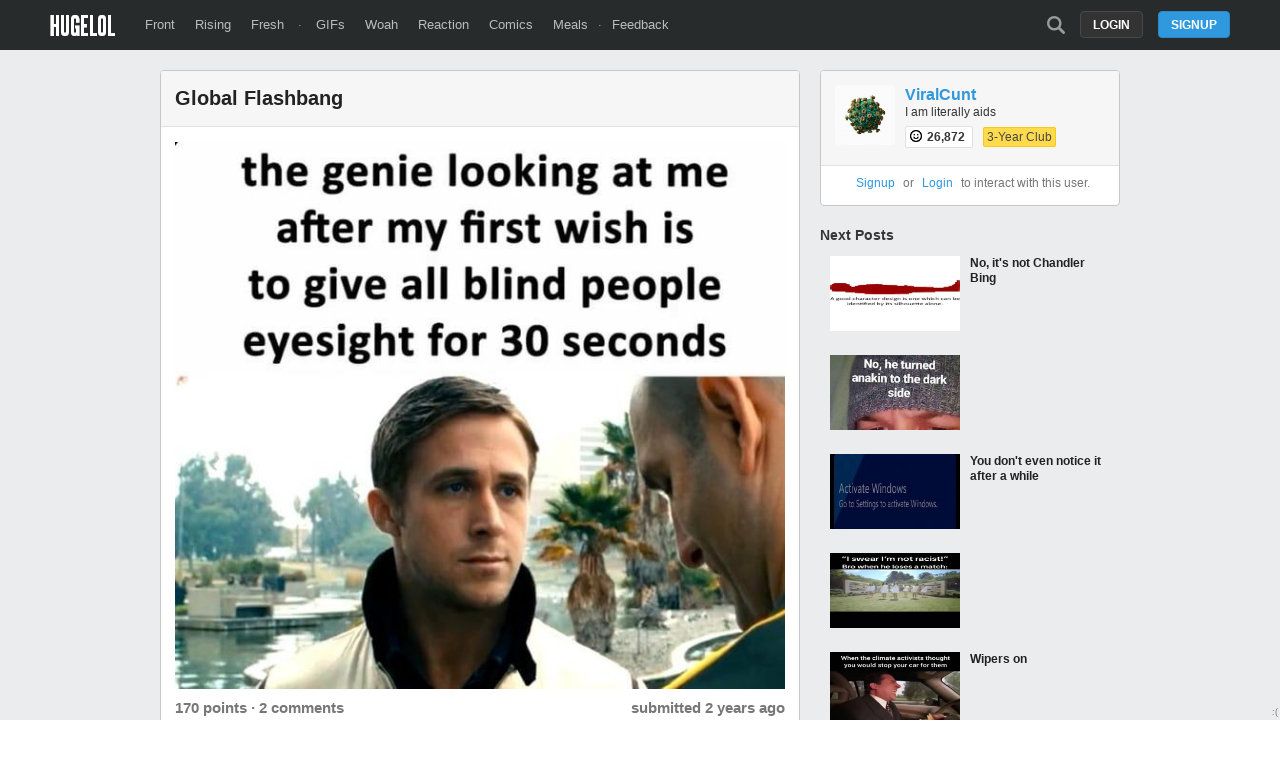

--- FILE ---
content_type: text/html; charset=UTF-8
request_url: https://hugelol.com/lol/905497
body_size: 5274
content:
<!DOCTYPE html>
<html lang="en">
<head>
<meta charset="UTF-8"/>
<link rel="shortcut icon" href="https://hugelol.com/favicon.ico" type="image/x-icon"/>
<link rel="icon" href="https://hugelol.com/favicon.ico" type="image/x-icon"/>

<meta property="hugelol_document" content="post" />
<meta property="hugelol_requested_comment" content="0" />
<meta property="hugelol_post_id" content="905497" />
<meta property="hugelol_front_prev" content="905486" />
<meta property="hugelol_front_next" content="905490" />

<!-- SEO & SOCIAL -->
<meta name="description" content="Global Flashbang" />
<meta name="keywords" content="," />

<meta name="twitter:card" value="photo" />
<meta name="twitter:site" value="@HUGE_LOL" />
<meta name="twitter:image" content="https://hugelolcdn.com/i460/905497.jpg">

<meta property="fb:app_id" content="524547027595888">
<meta property="og:site_name" content="HUGELOL">
<meta property="og:url" content="https://hugelol.com/lol/905497">
<meta property="og:title" content="Global Flashbang">
<meta property="og:description" content="Click to see the pic and write a comment...">
<meta property="og:image" content="https://hugelolcdn.com/thumbnail/905497.jpg">
<meta property="og:type" content="article">

<link href="https://plus.google.com/108621548711808637291" rel="publisher"/>
<!-- /SEO & SOCIAL -->

<link rel="stylesheet" type="text/css" href="https://hugelol.com/css/3.0.0.1.css" title="css" />
<meta name="viewport" content="width=device-width" />

<title>Global Flashbang</title>
<script type="text/javascript" src="https://hugelol.com/js/jquery.js"></script>
<script type="text/javascript" src="https://hugelol.com/js/lazyload.js"></script>
<script type="text/javascript" src="https://www.google.com/recaptcha/api.js?onload=onloadCallback&render=explicit" async defer></script>
<script type="text/javascript" src="https://hugelol.com/js/3.0.0.2.js"></script>
<script src="https://www.googleoptimize.com/optimize.js?id=OPT-56PR5C8"></script>
<script>
  (function(i,s,o,g,r,a,m){i['GoogleAnalyticsObject']=r;i[r]=i[r]||function(){
  (i[r].q=i[r].q||[]).push(arguments)},i[r].l=1*new Date();a=s.createElement(o),
  m=s.getElementsByTagName(o)[0];a.async=1;a.src=g;m.parentNode.insertBefore(a,m)
  })(window,document,'script','//www.google-analytics.com/analytics.js','ga');

  ga('create', 'UA-40086000-3', 'hugelol.com');
  ga('send', 'pageview');

</script>
</head>
<body>


<!-- header -->
<div id="header-space"></div><div id="header-container"><div id="header"><a href="https://hugelol.com/" id="logo"><img alt="HUGELOL" src="https://hugelol.com/css/logo.png" /></a><div class="fll"><a href="https://hugelol.com/" class="">Front</a><a href="https://hugelol.com/rising" class="">Rising</a><a href="https://hugelol.com/fresh" class="">Fresh</a> &middot; <a href="http://hugegifs.com/">GIFs</a><a href="http://hugewoah.com/">Woah</a><a href="http://hugereaction.com/">Reaction</a><a href="http://hugewebcomics.com/">Comics</a><a href="http://hugemeals.com/">Meals</a>&middot;<a href="https://hugelol.uservoice.com/forums/174702-feedback-suggestions" target="_blank">Feedback</a></div><div class="flr"><a class="search-icon " href="https://hugelol.com/search" onclick="headerSearchToggle(); return false;"></a><a class="button" href="https://hugelol.com/signup" onclick="signup_login_popup_show(); return false;">Signup</a><a class="button black" href="https://hugelol.com/login" style="margin-right: 15px;" onclick="signup_login_popup_show('login'); return false;">Login</a></div></div></div><!-- / header -->


<!-- content -->
<div id="content-container"><div id="content" class="post">
    <div class="content-center">
        
    	<div class="box post  " id="post-905497">
            <a href="https://hugelol.com/lol/905497"><div class="title" id="post-title">Global Flashbang</div></a>
            <div class="source zoomable" onclick="source_zoom('https://hugelolcdn.com/i/905497.jpg');" id="source-zoomable"><img src="https://hugelolcdn.com/i/905497.jpg" alt="Global Flashbang" border="0" id="post-image-905497" /></div><div class="post-info"><span class="tiptip score-info" title="170 upvotes - 0 downvotes" id="post-score-905497">170 points</span> &middot; <a href="https://hugelol.com/lol/905497#comments" class="link-grey2">2 comments</a><div class="time">submitted <abbr class="timeago" title="2023-11-01T01:48:41-04:00"></abbr></div></div><div class="post-action"><div class="action-container upvote" onclick="post_upvote(905497)"><a href="javascript:void(0)" class="upvote"></a></div><div class="action-container downvote" onclick="post_downvote(905497)"><a href="javascript:void(0)" class="downvote"></a></div><div class="action-container comments" onclick="$('html, body').animate({ scrollTop: $('#comments').offset().top}, 0);"><a href="javascript:void(0)" class="comments"></a></div><div class="action-container zoom" onclick="source_zoom('https://hugelolcdn.com/i/905497.jpg');" id="post-zoom-905497"><a href="javascript:void(0)" class="zoom"></a></div><div class="twitter-share" onclick="twttrWindow('https://twitter.com/intent/tweet?source=webclient&text=Global+Flashbang+https%3A%2F%2Fhugelol.com%2Flol%2F905497+via+%40HUGE_LOL');"><div class="icon"></div><div class="text">Tweet</div></div><div class="facebook-share" onclick="fbWindow('http://www.facebook.com/sharer/sharer.php?u=https%3A%2F%2Fhugelol.com%2Flol%2F905497');"><div class="icon"></div><div class="text">Share</div></div></div>            
            <div class="clearfix"><a name="comments" id="comments"></a></div>
            <br />
            <hr />
                                                
            <br />
            <br />
            <div class="comments-title">2 Comments</div>
            
            <div id="post-comments-container">
            
            </div>
        </div>
        <center>
            <!-- Sekindo TAG Parameters Description. All values must be ENCODED.
            
            cbuster :  Cache buster,
            pubUrl :  Source page url,
            x :  The width of the video player,
            y :  The height of the video player,
            
            -->
            
            <!-- code from sekindo - Entertainment Top Videos - Hugelol.com vs+ -->
            <div style="color: #232323; font-size: 18px; font-weight: bold; margin-bottom: 5px;">Trending Videos</div>
            <script type="text/javascript" language="javascript" src="https://live.primis.tech/live/liveView.php?s=92749&cbuster=1769871760&pubUrl=%2Flol%2F905497&x=600&y=410&vp_content=plembed142iolutyrsk&vp_template=312"></script>
            <!-- code from sekindo -->
            <br clear="all" />
        </center>    </div>
    
    <div class="content-side right">
    	
            	<div class="box profile" id="post-profile">
        	<div class="title">
                <a href="https://hugelol.com/user/viralcunt"><img src="https://hugelolcdn.com/avatar/100x100/5626.png" class="avatar" /></a>
                <a href="https://hugelol.com/user/viralcunt" class="username link-">ViralCunt</a>
                <div class="description">
					I am literally aids                    <div style="margin-top: 10px;">
                        <span class="karma-badge tiptip" title="Karma">
                            <img src="https://hugelol.com/img/karma.png" /> 26,872                        </span>
                        <span style="margin-left: 5px; margin-right: 5px;"></span>
                        <span class="badge small gold">3-Year Club</span>                    </div>
                </div>
            	<div class="clearfix"></div>
            </div>
            	
                        <div class="user-links">
            	<center><a href="https://hugelol.com/signup">Signup</a> or <a href="https://hugelol.com/login">Login</a> to interact with this user.</center>
            </div>
                                   
        </div>
            	
                
        <!--
        <div class="adbox">        
            <br clear="all" />
            <br clear="all" />
            <br clear="all" />
            <br clear="all" />
            <br clear="all" />
            <br clear="all" />
            <br clear="all" />
            <br clear="all" />
            <br clear="all" />
            <br clear="all" />
            <br clear="all" />
        </div>
        -->
        
        <div class="next-posts" id="next-posts">
        	<div class="next-posts-title">Next Posts</div>
            
				<a href="https://hugelol.com/lol/905490" target="_self">
				<div class="next_box">
					<div class="left">
						<img data-original="https://hugelolcdn.com/thumbnail/905490.jpg" width="130" height="75" class="lazy" />
					</div>
					<div class="right">
						<div class="next_title">No, it's not Chandler Bing</div>
					</div>
					<div class="clearfix"></div>
				</div>
				</a>
				<a href="https://hugelol.com/lol/905487" target="_self">
				<div class="next_box">
					<div class="left">
						<img data-original="https://hugelolcdn.com/thumbnail/905487.jpg" width="130" height="75" class="lazy" />
					</div>
					<div class="right">
						<div class="next_title">‎‎‎‎‎‎‎‏‏‎ ‎‏‏‎ ‎‏‏‎ ‎‏‏‎ ‎‏‏‎</div>
					</div>
					<div class="clearfix"></div>
				</div>
				</a>
				<a href="https://hugelol.com/lol/905410" target="_self">
				<div class="next_box">
					<div class="left">
						<img data-original="https://hugelolcdn.com/thumbnail/905410.jpg" width="130" height="75" class="lazy" />
					</div>
					<div class="right">
						<div class="next_title">You don't even notice it after a while</div>
					</div>
					<div class="clearfix"></div>
				</div>
				</a>
				<a href="https://hugelol.com/lol/905423" target="_self">
				<div class="next_box">
					<div class="left">
						<img data-original="https://hugelolcdn.com/thumbnail/905423.jpg" width="130" height="75" class="lazy" />
					</div>
					<div class="right">
						<div class="next_title">‎ ‎ ‎</div>
					</div>
					<div class="clearfix"></div>
				</div>
				</a>
				<a href="https://hugelol.com/lol/905392" target="_self">
				<div class="next_box">
					<div class="left">
						<img data-original="https://hugelolcdn.com/thumbnail/905392.jpg" width="130" height="75" class="lazy" />
					</div>
					<div class="right">
						<div class="next_title">Wipers on</div>
					</div>
					<div class="clearfix"></div>
				</div>
				</a>
				<a href="https://hugelol.com/lol/905384" target="_self">
				<div class="next_box">
					<div class="left">
						<img data-original="https://hugelolcdn.com/thumbnail/905384.jpg" width="130" height="75" class="lazy" />
					</div>
					<div class="right">
						<div class="next_title">The 5 year old Canadian kid with the woke family that want a daughter:</div>
					</div>
					<div class="clearfix"></div>
				</div>
				</a>
				<a href="https://hugelol.com/lol/905396" target="_self">
				<div class="next_box">
					<div class="left">
						<img data-original="https://hugelolcdn.com/thumbnail/905396.jpg" width="130" height="75" class="lazy" />
					</div>
					<div class="right">
						<div class="next_title">‎‎‎‎‎‎‎‏‏‎ ‎‏‏‎ ‎‏‏‎ ‎‏‏‎ ‎‏‏‎</div>
					</div>
					<div class="clearfix"></div>
				</div>
				</a>
				<a href="https://hugelol.com/lol/905371" target="_self">
				<div class="next_box">
					<div class="left">
						<img data-original="https://hugelolcdn.com/thumbnail/905371.jpg" width="130" height="75" class="lazy" />
					</div>
					<div class="right">
						<div class="next_title">ha long</div>
					</div>
					<div class="clearfix"></div>
				</div>
				</a>
				<a href="https://hugelol.com/lol/905395" target="_self">
				<div class="next_box">
					<div class="left">
						<img data-original="https://hugelolcdn.com/thumbnail/905395.jpg" width="130" height="75" class="lazy" />
					</div>
					<div class="right">
						<div class="next_title">He fell for one of the classic blunders</div>
					</div>
					<div class="clearfix"></div>
				</div>
				</a>
				<a href="https://hugelol.com/lol/905364" target="_self">
				<div class="next_box">
					<div class="left">
						<img data-original="https://hugelolcdn.com/thumbnail/905364.jpg" width="130" height="75" class="lazy" />
					</div>
					<div class="right">
						<div class="next_title">***</div>
					</div>
					<div class="clearfix"></div>
				</div>
				</a>
				<a href="https://hugelol.com/lol/905381" target="_self">
				<div class="next_box">
					<div class="left">
						<img data-original="https://hugelolcdn.com/thumbnail/905381.jpg" width="130" height="75" class="lazy" />
					</div>
					<div class="right">
						<div class="next_title">Life's too short</div>
					</div>
					<div class="clearfix"></div>
				</div>
				</a>
				<a href="https://hugelol.com/lol/905358" target="_self">
				<div class="next_box">
					<div class="left">
						<img data-original="https://hugelolcdn.com/thumbnail/905358.jpg" width="130" height="75" class="lazy" />
					</div>
					<div class="right">
						<div class="next_title">Looking forward to this trip</div>
					</div>
					<div class="clearfix"></div>
				</div>
				</a>
				<a href="https://hugelol.com/lol/905376" target="_self">
				<div class="next_box">
					<div class="left">
						<img data-original="https://hugelolcdn.com/thumbnail/905376.jpg" width="130" height="75" class="lazy" />
					</div>
					<div class="right">
						<div class="next_title">Anon has hope</div>
					</div>
					<div class="clearfix"></div>
				</div>
				</a>
				<a href="https://hugelol.com/lol/905370" target="_self">
				<div class="next_box">
					<div class="left">
						<img data-original="https://hugelolcdn.com/thumbnail/905370.jpg" width="130" height="75" class="lazy" />
					</div>
					<div class="right">
						<div class="next_title">WW III imminent</div>
					</div>
					<div class="clearfix"></div>
				</div>
				</a>
				<a href="https://hugelol.com/lol/905355" target="_self">
				<div class="next_box">
					<div class="left">
						<img data-original="https://hugelolcdn.com/thumbnail/905355.jpg" width="130" height="75" class="lazy" />
					</div>
					<div class="right">
						<div class="next_title">Chadwise the brave</div>
					</div>
					<div class="clearfix"></div>
				</div>
				</a>
				<a href="https://hugelol.com/lol/905329" target="_self">
				<div class="next_box">
					<div class="left">
						<img data-original="https://hugelolcdn.com/thumbnail/905329.jpg" width="130" height="75" class="lazy" />
					</div>
					<div class="right">
						<div class="next_title">***</div>
					</div>
					<div class="clearfix"></div>
				</div>
				</a>
				<a href="https://hugelol.com/lol/905368" target="_self">
				<div class="next_box">
					<div class="left">
						<img data-original="https://hugelolcdn.com/thumbnail/905368.jpg" width="130" height="75" class="lazy" />
					</div>
					<div class="right">
						<div class="next_title">yes</div>
					</div>
					<div class="clearfix"></div>
				</div>
				</a>
				<a href="https://hugelol.com/lol/905360" target="_self">
				<div class="next_box">
					<div class="left">
						<img data-original="https://hugelolcdn.com/thumbnail/905360.jpg" width="130" height="75" class="lazy" />
					</div>
					<div class="right">
						<div class="next_title">***</div>
					</div>
					<div class="clearfix"></div>
				</div>
				</a>
				<a href="https://hugelol.com/lol/905323" target="_self">
				<div class="next_box">
					<div class="left">
						<img data-original="https://hugelolcdn.com/thumbnail/905323.jpg" width="130" height="75" class="lazy" />
					</div>
					<div class="right">
						<div class="next_title">***</div>
					</div>
					<div class="clearfix"></div>
				</div>
				</a>
				<a href="https://hugelol.com/lol/905322" target="_self">
				<div class="next_box">
					<div class="left">
						<img data-original="https://hugelolcdn.com/thumbnail/905322.jpg" width="130" height="75" class="lazy" />
					</div>
					<div class="right">
						<div class="next_title">dweadful</div>
					</div>
					<div class="clearfix"></div>
				</div>
				</a>
				<a href="https://hugelol.com/lol/905324" target="_self">
				<div class="next_box">
					<div class="left">
						<img data-original="https://hugelolcdn.com/thumbnail/905324.jpg" width="130" height="75" class="lazy" />
					</div>
					<div class="right">
						<div class="next_title">***</div>
					</div>
					<div class="clearfix"></div>
				</div>
				</a>
				<a href="https://hugelol.com/lol/905310" target="_self">
				<div class="next_box">
					<div class="left">
						<img data-original="https://hugelolcdn.com/thumbnail/905310.jpg" width="130" height="75" class="lazy" />
					</div>
					<div class="right">
						<div class="next_title">***</div>
					</div>
					<div class="clearfix"></div>
				</div>
				</a>
				<a href="https://hugelol.com/lol/905311" target="_self">
				<div class="next_box">
					<div class="left">
						<img data-original="https://hugelolcdn.com/thumbnail/905311.jpg" width="130" height="75" class="lazy" />
					</div>
					<div class="right">
						<div class="next_title">anon likes hot sauce</div>
					</div>
					<div class="clearfix"></div>
				</div>
				</a>
				<a href="https://hugelol.com/lol/905306" target="_self">
				<div class="next_box">
					<div class="left">
						<img data-original="https://hugelolcdn.com/thumbnail/905306.jpg" width="130" height="75" class="lazy" />
					</div>
					<div class="right">
						<div class="next_title">Maybe they didn't order enough</div>
					</div>
					<div class="clearfix"></div>
				</div>
				</a>
				<a href="https://hugelol.com/lol/905267" target="_self">
				<div class="next_box">
					<div class="left">
						<img data-original="https://hugelolcdn.com/thumbnail/905267.jpg" width="130" height="75" class="lazy" />
					</div>
					<div class="right">
						<div class="next_title">I wonder how many variations of &quot;would&quot; and &quot;neuron activation&quot; this will get....</div>
					</div>
					<div class="clearfix"></div>
				</div>
				</a>
				<a href="https://hugelol.com/lol/905294" target="_self">
				<div class="next_box">
					<div class="left">
						<img data-original="https://hugelolcdn.com/thumbnail/905294.jpg" width="130" height="75" class="lazy" />
					</div>
					<div class="right">
						<div class="next_title">***</div>
					</div>
					<div class="clearfix"></div>
				</div>
				</a>
				<a href="https://hugelol.com/lol/905257" target="_self">
				<div class="next_box">
					<div class="left">
						<img data-original="https://hugelolcdn.com/thumbnail/905257.jpg" width="130" height="75" class="lazy" />
					</div>
					<div class="right">
						<div class="next_title">***</div>
					</div>
					<div class="clearfix"></div>
				</div>
				</a>
				<a href="https://hugelol.com/lol/905262" target="_self">
				<div class="next_box">
					<div class="left">
						<img data-original="https://hugelolcdn.com/thumbnail/905262.jpg" width="130" height="75" class="lazy" />
					</div>
					<div class="right">
						<div class="next_title">***</div>
					</div>
					<div class="clearfix"></div>
				</div>
				</a>
				<a href="https://hugelol.com/lol/905258" target="_self">
				<div class="next_box">
					<div class="left">
						<img data-original="https://hugelolcdn.com/thumbnail/905258.jpg" width="130" height="75" class="lazy" />
					</div>
					<div class="right">
						<div class="next_title">***</div>
					</div>
					<div class="clearfix"></div>
				</div>
				</a>
				<a href="https://hugelol.com/lol/905265" target="_self">
				<div class="next_box">
					<div class="left">
						<img data-original="https://hugelolcdn.com/thumbnail/905265.jpg" width="130" height="75" class="lazy" />
					</div>
					<div class="right">
						<div class="next_title">***</div>
					</div>
					<div class="clearfix"></div>
				</div>
				</a>
				<a href="https://hugelol.com/lol/905251" target="_self">
				<div class="next_box">
					<div class="left">
						<img data-original="https://hugelolcdn.com/thumbnail/905251.jpg" width="130" height="75" class="lazy" />
					</div>
					<div class="right">
						<div class="next_title">fa </div>
					</div>
					<div class="clearfix"></div>
				</div>
				</a>
				<a href="https://hugelol.com/lol/905247" target="_self">
				<div class="next_box">
					<div class="left">
						<img data-original="https://hugelolcdn.com/thumbnail/905247.jpg" width="130" height="75" class="lazy" />
					</div>
					<div class="right">
						<div class="next_title">She sure can suck, huh.</div>
					</div>
					<div class="clearfix"></div>
				</div>
				</a>
				<a href="https://hugelol.com/lol/905260" target="_self">
				<div class="next_box">
					<div class="left">
						<img data-original="https://hugelolcdn.com/thumbnail/905260.jpg" width="130" height="75" class="lazy" />
					</div>
					<div class="right">
						<div class="next_title">***</div>
					</div>
					<div class="clearfix"></div>
				</div>
				</a>
				<a href="https://hugelol.com/lol/905206" target="_self">
				<div class="next_box">
					<div class="left">
						<img data-original="https://hugelolcdn.com/thumbnail/905206.jpg" width="130" height="75" class="lazy" />
					</div>
					<div class="right">
						<div class="next_title">***</div>
					</div>
					<div class="clearfix"></div>
				</div>
				</a>
				<a href="https://hugelol.com/lol/905199" target="_self">
				<div class="next_box">
					<div class="left">
						<img data-original="https://hugelolcdn.com/thumbnail/905199.jpg" width="130" height="75" class="lazy" />
					</div>
					<div class="right">
						<div class="next_title">Mmmm yeah..get that power up tou dirty girl</div>
					</div>
					<div class="clearfix"></div>
				</div>
				</a>
				<a href="https://hugelol.com/lol/905200" target="_self">
				<div class="next_box">
					<div class="left">
						<img data-original="https://hugelolcdn.com/thumbnail/905200.jpg" width="130" height="75" class="lazy" />
					</div>
					<div class="right">
						<div class="next_title">zara</div>
					</div>
					<div class="clearfix"></div>
				</div>
				</a>
				<a href="https://hugelol.com/lol/905224" target="_self">
				<div class="next_box">
					<div class="left">
						<img data-original="https://hugelolcdn.com/thumbnail/905224.jpg" width="130" height="75" class="lazy" />
					</div>
					<div class="right">
						<div class="next_title">(￣^￣)ゞ</div>
					</div>
					<div class="clearfix"></div>
				</div>
				</a>
				<a href="https://hugelol.com/lol/905201" target="_self">
				<div class="next_box">
					<div class="left">
						<img data-original="https://hugelolcdn.com/thumbnail/905201.jpg" width="130" height="75" class="lazy" />
					</div>
					<div class="right">
						<div class="next_title">***</div>
					</div>
					<div class="clearfix"></div>
				</div>
				</a>
				<a href="https://hugelol.com/lol/905131" target="_self">
				<div class="next_box">
					<div class="left">
						<img data-original="https://hugelolcdn.com/thumbnail/905131.jpg" width="130" height="75" class="lazy" />
					</div>
					<div class="right">
						<div class="next_title">Our comfyfren stays strong</div>
					</div>
					<div class="clearfix"></div>
				</div>
				</a>
				<a href="https://hugelol.com/lol/905156" target="_self">
				<div class="next_box">
					<div class="left">
						<img data-original="https://hugelolcdn.com/thumbnail/905156.jpg" width="130" height="75" class="lazy" />
					</div>
					<div class="right">
						<div class="next_title">Like most famous Germans, he's Austrian.</div>
					</div>
					<div class="clearfix"></div>
				</div>
				</a>
				<a href="https://hugelol.com/lol/905133" target="_self">
				<div class="next_box">
					<div class="left">
						<img data-original="https://hugelolcdn.com/thumbnail/905133.jpg" width="130" height="75" class="lazy" />
					</div>
					<div class="right">
						<div class="next_title">missles</div>
					</div>
					<div class="clearfix"></div>
				</div>
				</a>
				<a href="https://hugelol.com/lol/905078" target="_self">
				<div class="next_box">
					<div class="left">
						<img data-original="https://hugelolcdn.com/thumbnail/905078.jpg" width="130" height="75" class="lazy" />
					</div>
					<div class="right">
						<div class="next_title">Lets GOOOOOOOOOOOO</div>
					</div>
					<div class="clearfix"></div>
				</div>
				</a>
				<a href="https://hugelol.com/lol/905071" target="_self">
				<div class="next_box">
					<div class="left">
						<img data-original="https://hugelolcdn.com/thumbnail/905071.jpg" width="130" height="75" class="lazy" />
					</div>
					<div class="right">
						<div class="next_title">What was the make of your first car?</div>
					</div>
					<div class="clearfix"></div>
				</div>
				</a>
				<a href="https://hugelol.com/lol/905085" target="_self">
				<div class="next_box">
					<div class="left">
						<img data-original="https://hugelolcdn.com/thumbnail/905085.jpg" width="130" height="75" class="lazy" />
					</div>
					<div class="right">
						<div class="next_title">***</div>
					</div>
					<div class="clearfix"></div>
				</div>
				</a>
				<a href="https://hugelol.com/lol/905067" target="_self">
				<div class="next_box">
					<div class="left">
						<img data-original="https://hugelolcdn.com/thumbnail/905067.jpg" width="130" height="75" class="lazy" />
					</div>
					<div class="right">
						<div class="next_title">im dat cute irl brehs u wouldnt brehlieve it</div>
					</div>
					<div class="clearfix"></div>
				</div>
				</a>
				<a href="https://hugelol.com/lol/905072" target="_self">
				<div class="next_box">
					<div class="left">
						<img data-original="https://hugelolcdn.com/thumbnail/905072.jpg" width="130" height="75" class="lazy" />
					</div>
					<div class="right">
						<div class="next_title">mimussy</div>
					</div>
					<div class="clearfix"></div>
				</div>
				</a>
				<a href="https://hugelol.com/lol/905051" target="_self">
				<div class="next_box">
					<div class="left">
						<img data-original="https://hugelolcdn.com/thumbnail/905051.jpg" width="130" height="75" class="lazy" />
					</div>
					<div class="right">
						<div class="next_title">title</div>
					</div>
					<div class="clearfix"></div>
				</div>
				</a>
				<a href="https://hugelol.com/lol/905026" target="_self">
				<div class="next_box">
					<div class="left">
						<img data-original="https://hugelolcdn.com/thumbnail/905026.jpg" width="130" height="75" class="lazy" />
					</div>
					<div class="right">
						<div class="next_title">‎‎‎‎</div>
					</div>
					<div class="clearfix"></div>
				</div>
				</a>
				<a href="https://hugelol.com/lol/905007" target="_self">
				<div class="next_box">
					<div class="left">
						<img data-original="https://hugelolcdn.com/thumbnail/905007.jpg" width="130" height="75" class="lazy" />
					</div>
					<div class="right">
						<div class="next_title">‎‎‎‎</div>
					</div>
					<div class="clearfix"></div>
				</div>
				</a>
				<a href="https://hugelol.com/lol/905002" target="_self">
				<div class="next_box">
					<div class="left">
						<img data-original="https://hugelolcdn.com/thumbnail/905002.jpg" width="130" height="75" class="lazy" />
					</div>
					<div class="right">
						<div class="next_title">Next gen pilk</div>
					</div>
					<div class="clearfix"></div>
				</div>
				</a>
				<a href="https://hugelol.com/lol/904995" target="_self">
				<div class="next_box">
					<div class="left">
						<img data-original="https://hugelolcdn.com/thumbnail/904995.jpg" width="130" height="75" class="lazy" />
					</div>
					<div class="right">
						<div class="next_title">One of the more accurate greentexts</div>
					</div>
					<div class="clearfix"></div>
				</div>
				</a>
				<a href="https://hugelol.com/lol/904998" target="_self">
				<div class="next_box">
					<div class="left">
						<img data-original="https://hugelolcdn.com/thumbnail/904998.jpg" width="130" height="75" class="lazy" />
					</div>
					<div class="right">
						<div class="next_title">i summon uncle teds</div>
					</div>
					<div class="clearfix"></div>
				</div>
				</a>
				<a href="https://hugelol.com/lol/904964" target="_self">
				<div class="next_box">
					<div class="left">
						<img data-original="https://hugelolcdn.com/thumbnail/904964.jpg" width="130" height="75" class="lazy" />
					</div>
					<div class="right">
						<div class="next_title">‎‎‎‎‎‎‎‏‏‎ ‎‏‏‎ ‎‏‏‎ ‎‏‏‎ ‎‏‏‎</div>
					</div>
					<div class="clearfix"></div>
				</div>
				</a>
				<a href="https://hugelol.com/lol/904965" target="_self">
				<div class="next_box">
					<div class="left">
						<img data-original="https://hugelolcdn.com/thumbnail/904965.jpg" width="130" height="75" class="lazy" />
					</div>
					<div class="right">
						<div class="next_title">‎‎‎‎‎‎‎‏‏‎ ‎‏‏‎ ‎‏‏‎ ‎‏‏‎ ‎‏‏‎</div>
					</div>
					<div class="clearfix"></div>
				</div>
				</a>
				<a href="https://hugelol.com/lol/904990" target="_self">
				<div class="next_box">
					<div class="left">
						<img data-original="https://hugelolcdn.com/thumbnail/904990.jpg" width="130" height="75" class="lazy" />
					</div>
					<div class="right">
						<div class="next_title">‎‎‎‎‎‎‎‏‏‎ ‎‏‏‎ ‎‏‏‎ ‎‏‏‎ ‎‏‏‎</div>
					</div>
					<div class="clearfix"></div>
				</div>
				</a>
				<a href="https://hugelol.com/lol/904974" target="_self">
				<div class="next_box">
					<div class="left">
						<img data-original="https://hugelolcdn.com/thumbnail/904974.jpg" width="130" height="75" class="lazy" />
					</div>
					<div class="right">
						<div class="next_title">  ű</div>
					</div>
					<div class="clearfix"></div>
				</div>
				</a>
				<a href="https://hugelol.com/lol/904927" target="_self">
				<div class="next_box">
					<div class="left">
						<img data-original="https://hugelolcdn.com/thumbnail/904927.jpg" width="130" height="75" class="lazy" />
					</div>
					<div class="right">
						<div class="next_title">He's right, you know</div>
					</div>
					<div class="clearfix"></div>
				</div>
				</a>
				<a href="https://hugelol.com/lol/904946" target="_self">
				<div class="next_box">
					<div class="left">
						<img data-original="https://hugelolcdn.com/thumbnail/904946.jpg" width="130" height="75" class="lazy" />
					</div>
					<div class="right">
						<div class="next_title">***</div>
					</div>
					<div class="clearfix"></div>
				</div>
				</a>
				<a href="https://hugelol.com/lol/904887" target="_self">
				<div class="next_box">
					<div class="left">
						<img data-original="https://hugelolcdn.com/thumbnail/904887.jpg" width="130" height="75" class="lazy" />
					</div>
					<div class="right">
						<div class="next_title">    ;_;</div>
					</div>
					<div class="clearfix"></div>
				</div>
				</a>
				<a href="https://hugelol.com/lol/904930" target="_self">
				<div class="next_box">
					<div class="left">
						<img data-original="https://hugelolcdn.com/thumbnail/904930.jpg" width="130" height="75" class="lazy" />
					</div>
					<div class="right">
						<div class="next_title">And it's the .... again</div>
					</div>
					<div class="clearfix"></div>
				</div>
				</a>
				<a href="https://hugelol.com/lol/904908" target="_self">
				<div class="next_box">
					<div class="left">
						<img data-original="https://hugelolcdn.com/thumbnail/904908.jpg" width="130" height="75" class="lazy" />
					</div>
					<div class="right">
						<div class="next_title">new Aryan food dropped</div>
					</div>
					<div class="clearfix"></div>
				</div>
				</a>
				<a href="https://hugelol.com/lol/904883" target="_self">
				<div class="next_box">
					<div class="left">
						<img data-original="https://hugelolcdn.com/thumbnail/904883.jpg" width="130" height="75" class="lazy" />
					</div>
					<div class="right">
						<div class="next_title">diss board</div>
					</div>
					<div class="clearfix"></div>
				</div>
				</a>
				<a href="https://hugelol.com/lol/904862" target="_self">
				<div class="next_box">
					<div class="left">
						<img data-original="https://hugelolcdn.com/thumbnail/904862.jpg" width="130" height="75" class="lazy" />
					</div>
					<div class="right">
						<div class="next_title">Fun and games</div>
					</div>
					<div class="clearfix"></div>
				</div>
				</a>
				<a href="https://hugelol.com/lol/904855" target="_self">
				<div class="next_box">
					<div class="left">
						<img data-original="https://hugelolcdn.com/thumbnail/904855.jpg" width="130" height="75" class="lazy" />
					</div>
					<div class="right">
						<div class="next_title">inshallah</div>
					</div>
					<div class="clearfix"></div>
				</div>
				</a>
				<a href="https://hugelol.com/lol/904833" target="_self">
				<div class="next_box">
					<div class="left">
						<img data-original="https://hugelolcdn.com/thumbnail/904833.jpg" width="130" height="75" class="lazy" />
					</div>
					<div class="right">
						<div class="next_title">“That’s unwelcome news sir, but I must admit that your dress is quite dandy”</div>
					</div>
					<div class="clearfix"></div>
				</div>
				</a>
				<a href="https://hugelol.com/lol/904846" target="_self">
				<div class="next_box">
					<div class="left">
						<img data-original="https://hugelolcdn.com/thumbnail/904846.jpg" width="130" height="75" class="lazy" />
					</div>
					<div class="right">
						<div class="next_title">breh</div>
					</div>
					<div class="clearfix"></div>
				</div>
				</a>
				<a href="https://hugelol.com/lol/904820" target="_self">
				<div class="next_box">
					<div class="left">
						<img data-original="https://hugelolcdn.com/thumbnail/904820.jpg" width="130" height="75" class="lazy" />
					</div>
					<div class="right">
						<div class="next_title">***</div>
					</div>
					<div class="clearfix"></div>
				</div>
				</a>
				<a href="https://hugelol.com/lol/904861" target="_self">
				<div class="next_box">
					<div class="left">
						<img data-original="https://hugelolcdn.com/thumbnail/904861.jpg" width="130" height="75" class="lazy" />
					</div>
					<div class="right">
						<div class="next_title">Mood</div>
					</div>
					<div class="clearfix"></div>
				</div>
				</a>
				<a href="https://hugelol.com/lol/904811" target="_self">
				<div class="next_box">
					<div class="left">
						<img data-original="https://hugelolcdn.com/thumbnail/904811.jpg" width="130" height="75" class="lazy" />
					</div>
					<div class="right">
						<div class="next_title">Free sample</div>
					</div>
					<div class="clearfix"></div>
				</div>
				</a>
				<a href="https://hugelol.com/lol/904805" target="_self">
				<div class="next_box">
					<div class="left">
						<img data-original="https://hugelolcdn.com/thumbnail/904805.jpg" width="130" height="75" class="lazy" />
					</div>
					<div class="right">
						<div class="next_title">*Opens a portal in your stomach to the elemental plane of beans*</div>
					</div>
					<div class="clearfix"></div>
				</div>
				</a>
				<a href="https://hugelol.com/lol/904793" target="_self">
				<div class="next_box">
					<div class="left">
						<img data-original="https://hugelolcdn.com/thumbnail/904793.jpg" width="130" height="75" class="lazy" />
					</div>
					<div class="right">
						<div class="next_title">Freeman</div>
					</div>
					<div class="clearfix"></div>
				</div>
				</a>
				<a href="https://hugelol.com/lol/904799" target="_self">
				<div class="next_box">
					<div class="left">
						<img data-original="https://hugelolcdn.com/thumbnail/904799.jpg" width="130" height="75" class="lazy" />
					</div>
					<div class="right">
						<div class="next_title">skib</div>
					</div>
					<div class="clearfix"></div>
				</div>
				</a>
				<a href="https://hugelol.com/lol/904814" target="_self">
				<div class="next_box">
					<div class="left">
						<img data-original="https://hugelolcdn.com/thumbnail/904814.jpg" width="130" height="75" class="lazy" />
					</div>
					<div class="right">
						<div class="next_title">Sanest, most peaceful hugelolr</div>
					</div>
					<div class="clearfix"></div>
				</div>
				</a>
				<a href="https://hugelol.com/lol/904784" target="_self">
				<div class="next_box">
					<div class="left">
						<img data-original="https://hugelolcdn.com/thumbnail/904784.jpg" width="130" height="75" class="lazy" />
					</div>
					<div class="right">
						<div class="next_title">anon didn't register on HL</div>
					</div>
					<div class="clearfix"></div>
				</div>
				</a>
				<a href="https://hugelol.com/lol/904801" target="_self">
				<div class="next_box">
					<div class="left">
						<img data-original="https://hugelolcdn.com/thumbnail/904801.jpg" width="130" height="75" class="lazy" />
					</div>
					<div class="right">
						<div class="next_title">‎‎‎‎</div>
					</div>
					<div class="clearfix"></div>
				</div>
				</a>
				<a href="https://hugelol.com/lol/904812" target="_self">
				<div class="next_box">
					<div class="left">
						<img data-original="https://hugelolcdn.com/thumbnail/904812.jpg" width="130" height="75" class="lazy" />
					</div>
					<div class="right">
						<div class="next_title">(((tax dollars)))</div>
					</div>
					<div class="clearfix"></div>
				</div>
				</a>
				<a href="https://hugelol.com/lol/904768" target="_self">
				<div class="next_box">
					<div class="left">
						<img data-original="https://hugelolcdn.com/thumbnail/904768.jpg" width="130" height="75" class="lazy" />
					</div>
					<div class="right">
						<div class="next_title">Remember guys, it's the insides that count</div>
					</div>
					<div class="clearfix"></div>
				</div>
				</a>
				<a href="https://hugelol.com/lol/904769" target="_self">
				<div class="next_box">
					<div class="left">
						<img data-original="https://hugelolcdn.com/thumbnail/904769.jpg" width="130" height="75" class="lazy" />
					</div>
					<div class="right">
						<div class="next_title">He-Man</div>
					</div>
					<div class="clearfix"></div>
				</div>
				</a>
				<a href="https://hugelol.com/lol/904747" target="_self">
				<div class="next_box">
					<div class="left">
						<img data-original="https://hugelolcdn.com/thumbnail/904747.jpg" width="130" height="75" class="lazy" />
					</div>
					<div class="right">
						<div class="next_title">***</div>
					</div>
					<div class="clearfix"></div>
				</div>
				</a>
				<a href="https://hugelol.com/lol/904765" target="_self">
				<div class="next_box">
					<div class="left">
						<img data-original="https://hugelolcdn.com/thumbnail/904765.jpg" width="130" height="75" class="lazy" />
					</div>
					<div class="right">
						<div class="next_title">Game of the generation</div>
					</div>
					<div class="clearfix"></div>
				</div>
				</a>
				<a href="https://hugelol.com/lol/904734" target="_self">
				<div class="next_box">
					<div class="left">
						<img data-original="https://hugelolcdn.com/thumbnail/904734.jpg" width="130" height="75" class="lazy" />
					</div>
					<div class="right">
						<div class="next_title">who was this brehs</div>
					</div>
					<div class="clearfix"></div>
				</div>
				</a>
				<a href="https://hugelol.com/lol/904762" target="_self">
				<div class="next_box">
					<div class="left">
						<img data-original="https://hugelolcdn.com/thumbnail/904762.jpg" width="130" height="75" class="lazy" />
					</div>
					<div class="right">
						<div class="next_title">***</div>
					</div>
					<div class="clearfix"></div>
				</div>
				</a>
				<a href="https://hugelol.com/lol/904735" target="_self">
				<div class="next_box">
					<div class="left">
						<img data-original="https://hugelolcdn.com/thumbnail/904735.jpg" width="130" height="75" class="lazy" />
					</div>
					<div class="right">
						<div class="next_title">breh</div>
					</div>
					<div class="clearfix"></div>
				</div>
				</a>
				<a href="https://hugelol.com/lol/904709" target="_self">
				<div class="next_box">
					<div class="left">
						<img data-original="https://hugelolcdn.com/thumbnail/904709.jpg" width="130" height="75" class="lazy" />
					</div>
					<div class="right">
						<div class="next_title">migga</div>
					</div>
					<div class="clearfix"></div>
				</div>
				</a>
				<a href="https://hugelol.com/lol/904707" target="_self">
				<div class="next_box">
					<div class="left">
						<img data-original="https://hugelolcdn.com/thumbnail/904707.jpg" width="130" height="75" class="lazy" />
					</div>
					<div class="right">
						<div class="next_title">   </div>
					</div>
					<div class="clearfix"></div>
				</div>
				</a>
				<a href="https://hugelol.com/lol/904696" target="_self">
				<div class="next_box">
					<div class="left">
						<img data-original="https://hugelolcdn.com/thumbnail/904696.jpg" width="130" height="75" class="lazy" />
					</div>
					<div class="right">
						<div class="next_title">Oompas have weapons of mass destruction</div>
					</div>
					<div class="clearfix"></div>
				</div>
				</a>
				<a href="https://hugelol.com/lol/904642" target="_self">
				<div class="next_box">
					<div class="left">
						<img data-original="https://hugelolcdn.com/thumbnail/904642.jpg" width="130" height="75" class="lazy" />
					</div>
					<div class="right">
						<div class="next_title">***</div>
					</div>
					<div class="clearfix"></div>
				</div>
				</a>
				<a href="https://hugelol.com/lol/904651" target="_self">
				<div class="next_box">
					<div class="left">
						<img data-original="https://hugelolcdn.com/thumbnail/904651.jpg" width="130" height="75" class="lazy" />
					</div>
					<div class="right">
						<div class="next_title">…</div>
					</div>
					<div class="clearfix"></div>
				</div>
				</a>
				<a href="https://hugelol.com/lol/904662" target="_self">
				<div class="next_box">
					<div class="left">
						<img data-original="https://hugelolcdn.com/thumbnail/904662.jpg" width="130" height="75" class="lazy" />
					</div>
					<div class="right">
						<div class="next_title">***</div>
					</div>
					<div class="clearfix"></div>
				</div>
				</a>
				<a href="https://hugelol.com/lol/904643" target="_self">
				<div class="next_box">
					<div class="left">
						<img data-original="https://hugelolcdn.com/thumbnail/904643.jpg" width="130" height="75" class="lazy" />
					</div>
					<div class="right">
						<div class="next_title">This happened.</div>
					</div>
					<div class="clearfix"></div>
				</div>
				</a>
				<a href="https://hugelol.com/lol/904574" target="_self">
				<div class="next_box">
					<div class="left">
						<img data-original="https://hugelolcdn.com/thumbnail/904574.jpg" width="130" height="75" class="lazy" />
					</div>
					<div class="right">
						<div class="next_title">Literally her</div>
					</div>
					<div class="clearfix"></div>
				</div>
				</a>
				<a href="https://hugelol.com/lol/904534" target="_self">
				<div class="next_box">
					<div class="left">
						<img data-original="https://hugelolcdn.com/thumbnail/904534.jpg" width="130" height="75" class="lazy" />
					</div>
					<div class="right">
						<div class="next_title">Asking the right questions</div>
					</div>
					<div class="clearfix"></div>
				</div>
				</a>
				<a href="https://hugelol.com/lol/904531" target="_self">
				<div class="next_box">
					<div class="left">
						<img data-original="https://hugelolcdn.com/thumbnail/904531.jpg" width="130" height="75" class="lazy" />
					</div>
					<div class="right">
						<div class="next_title">big pain</div>
					</div>
					<div class="clearfix"></div>
				</div>
				</a>
				<a href="https://hugelol.com/lol/904481" target="_self">
				<div class="next_box">
					<div class="left">
						<img data-original="https://hugelolcdn.com/thumbnail/904481.jpg" width="130" height="75" class="lazy" />
					</div>
					<div class="right">
						<div class="next_title">moth/goth dichotomy</div>
					</div>
					<div class="clearfix"></div>
				</div>
				</a>
				<a href="https://hugelol.com/lol/904471" target="_self">
				<div class="next_box">
					<div class="left">
						<img data-original="https://hugelolcdn.com/thumbnail/904471.jpg" width="130" height="75" class="lazy" />
					</div>
					<div class="right">
						<div class="next_title">voice</div>
					</div>
					<div class="clearfix"></div>
				</div>
				</a>
				<a href="https://hugelol.com/lol/904490" target="_self">
				<div class="next_box">
					<div class="left">
						<img data-original="https://hugelolcdn.com/thumbnail/904490.jpg" width="130" height="75" class="lazy" />
					</div>
					<div class="right">
						<div class="next_title">dog</div>
					</div>
					<div class="clearfix"></div>
				</div>
				</a>
				<a href="https://hugelol.com/lol/904420" target="_self">
				<div class="next_box">
					<div class="left">
						<img data-original="https://hugelolcdn.com/thumbnail/904420.jpg" width="130" height="75" class="lazy" />
					</div>
					<div class="right">
						<div class="next_title">***</div>
					</div>
					<div class="clearfix"></div>
				</div>
				</a>
				<a href="https://hugelol.com/lol/904369" target="_self">
				<div class="next_box">
					<div class="left">
						<img data-original="https://hugelolcdn.com/thumbnail/904369.jpg" width="130" height="75" class="lazy" />
					</div>
					<div class="right">
						<div class="next_title">gods plan</div>
					</div>
					<div class="clearfix"></div>
				</div>
				</a>
				<a href="https://hugelol.com/lol/904418" target="_self">
				<div class="next_box">
					<div class="left">
						<img data-original="https://hugelolcdn.com/thumbnail/904418.jpg" width="130" height="75" class="lazy" />
					</div>
					<div class="right">
						<div class="next_title">***</div>
					</div>
					<div class="clearfix"></div>
				</div>
				</a>
				<a href="https://hugelol.com/lol/904478" target="_self">
				<div class="next_box">
					<div class="left">
						<img data-original="https://hugelolcdn.com/thumbnail/904478.jpg" width="130" height="75" class="lazy" />
					</div>
					<div class="right">
						<div class="next_title">‎‎‎‎</div>
					</div>
					<div class="clearfix"></div>
				</div>
				</a>        </div>
    </div>
    
    <div class="clearfix"></div>
</div></div>
<!-- / content -->

<!-- footer -->
<div id="footer-container"><div id="footer">
	<div class="block">
    	<div class="title">About</div>
        <div class="link"><a href="https://hugelol.com/about">About</a></div>
        <div class="link"><a href="https://hugelol.com/karma">Karma</a></div>
        <div class="link"><a href="https://hugelol.com/achievements">Achievements</a></div>
		<div class="link"><a href="https://hugelol.com/m/enable_mobile.php">Mobile</a></div>
    </div>
	<div class="block">
    	<div class="title">Help</div>
        <div class="link"><a href="https://hugelol.com/help">Help</a></div>
        <div class="link"><a href="https://hugelol.com/rules">Rules</a></div>
        <div class="link"><a href="https://hugelol.com/terms">Terms</a></div>
        <div class="link"><a href="https://hugelol.com/privacy">Privacy</a></div>
    </div>
	<div class="block">
    	<div class="title">Partner</div>
        <div class="link"><a href="https://hugelol.com/contact">Contact</a></div>
        <div class="link"><a href="https://hugelol.com/developers">Developers</a></div>
    </div>
	<div class="block">
    	<div class="title">Social</div>
        <div class="link"><a href="https://www.facebook.com/hugelol" target="_blank">Facebook</a></div>
        <div class="link"><a href="https://www.twitter.com/huge_lol" target="_blank">Twitter</a></div>
    </div>
    <div class="clearfix"></div>
</div></div>
<!-- / footer -->


<div id="performanceStatus">:(</div>
<script>(function(){function c(){var b=a.contentDocument||a.contentWindow.document;if(b){var d=b.createElement('script');d.innerHTML="window.__CF$cv$params={r:'9c6a1763b943a0d6',t:'MTc2OTg3MTc1OQ=='};var a=document.createElement('script');a.src='/cdn-cgi/challenge-platform/scripts/jsd/main.js';document.getElementsByTagName('head')[0].appendChild(a);";b.getElementsByTagName('head')[0].appendChild(d)}}if(document.body){var a=document.createElement('iframe');a.height=1;a.width=1;a.style.position='absolute';a.style.top=0;a.style.left=0;a.style.border='none';a.style.visibility='hidden';document.body.appendChild(a);if('loading'!==document.readyState)c();else if(window.addEventListener)document.addEventListener('DOMContentLoaded',c);else{var e=document.onreadystatechange||function(){};document.onreadystatechange=function(b){e(b);'loading'!==document.readyState&&(document.onreadystatechange=e,c())}}}})();</script><script defer src="https://static.cloudflareinsights.com/beacon.min.js/vcd15cbe7772f49c399c6a5babf22c1241717689176015" integrity="sha512-ZpsOmlRQV6y907TI0dKBHq9Md29nnaEIPlkf84rnaERnq6zvWvPUqr2ft8M1aS28oN72PdrCzSjY4U6VaAw1EQ==" data-cf-beacon='{"version":"2024.11.0","token":"d78a471ff46b4758a99958e68b8f24a9","r":1,"server_timing":{"name":{"cfCacheStatus":true,"cfEdge":true,"cfExtPri":true,"cfL4":true,"cfOrigin":true,"cfSpeedBrain":true},"location_startswith":null}}' crossorigin="anonymous"></script>
</body>
</html>

--- FILE ---
content_type: text/html; charset=UTF-8
request_url: https://hugelol.com/cached/load/post-comments.php?post_id=905497&mastercomment_id=0&targetWidth=610&targetDepth=6
body_size: 883
content:
<div class="post-comment"><div class="create-comment" id="create-comment-mastercomment_id-0"><div class="avatar"><img src="https://hugelolcdn.com/avatar/100x100/0.png" /></div><div class="text"><img class="picture" id="create-comment-textarea-picture-905497"/><textarea name="comment" placeholder="Write a comment..." id="create-comment-textarea-905497" onclick="$(this).autosize({append: '\n'})" maxlength="6000"></textarea><br clear="all" /><span class="flr button small" onclick="post_comments_submit(905497);">submit</span><span class="flr button grey small" style="display: none;" id="create-comment-clear-905497" onclick="post_comments_clear(905497);">detach</span><span class="flr button grey small" onclick="post_comments_upload_ready(905497); $('#comment-picture-905497').click();">attach picture</span></div><br clear="all" /><input type="file" name="comment-picture" id="comment-picture-905497" data-post_id="905497" style="display: none;" /></div><div class="comment" id="comment-3488215" style="width: 610px;"><div class="avatar"><a href="https://hugelol.com/user/dafolzey" target="_blank"><img src="https://hugelolcdn.com/avatar/50x50/14455.png" /></a></div><div class="text" style="width: 549px; "><div class="info"><div class="info-left"><span class="big"><a href="https://hugelol.com/user/dafolzey" target="_blank" class="link-">dafolzey</a></span><span class="small"> &middot; <span class="badge small bronze">Casual Poster</span> &middot; <span class="tiptip" title="12 upvotes - 0 downvotes" id="comment-score-3488215">12 points</span> &middot; <a href="https://hugelol.com/lol/905497/comment/3488215" class="link-grey"><abbr class="timeago" title="2023-11-01T17:58:35-04:00"></abbr></a></span></div><div class="info-right"><span class="small"></span></div><div class="clearfix"></div></div><div class="comment-content" id="comment-content-3488215">My second wish is to give all deaf people tinnitus.</div><div class="comment-footer " id="comment-footer-3488215"><a href="javascript:void(0)" onclick="comment_upvote(3488215)" class="upvote"></a> <a href="javascript:void(0)" onclick="comment_downvote(3488215)" class="downvote"></a> <a href="javascript:void(0)" onclick="post_comment_reply(3488215);">Reply</a></div></div><div class="create-reply" style="display: none; width: 559px; " id="create-reply-3488215"><div class="avatar"><img src="https://hugelolcdn.com/avatar/50x50/0.png" /></div><div class="text" style="width: 510px;"><img class="picture" id="create-reply-textarea-picture-3488215"/><textarea name="comment" placeholder="Write a reply..." id="create-reply-textarea-3488215" onclick="$(this).autosize({append: '\n'})" maxlength="6000" style="width: 496px;"></textarea><br clear="all" /><span class="flr button small" onclick="post_replies_submit(905497, 3488215);">reply</span><span class="flr button grey small" style="display: none;" id="create-reply-clear-3488215" onclick="post_replies_clear(3488215);">detach</span><span class="flr button grey small" onclick="$('#reply-picture-3488215').click();">attach picture</span></div><br clear="all" /><input type="file" name="reply-picture" id="reply-picture-3488215" data-comment_id="3488215" style="display: none;" /></div><br clear="all" /><div class="comment" id="comment-3488693" style="width: 561px;"><div class="avatar"><a href="https://hugelol.com/user/damnstraight" target="_blank"><img src="https://hugelolcdn.com/avatar/50x50/11526.png" /></a></div><div class="text" style="width: 500px; "><div class="info"><div class="info-left"><span class="big"><a href="https://hugelol.com/user/damnstraight" target="_blank" class="link-">damnstraight</a></span><span class="small"> &middot; <span class="tiptip" title="2 upvotes - 0 downvotes" id="comment-score-3488693">2 points</span> &middot; <a href="https://hugelol.com/lol/905497/comment/3488693" class="link-grey"><abbr class="timeago" title="2023-11-02T18:37:24-04:00"></abbr></a></span></div><div class="info-right"><span class="small"></span></div><div class="clearfix"></div></div><div class="comment-content" id="comment-content-3488693">Third one is for all people to get tasting buds on the outside of their anus.</div><div class="comment-footer " id="comment-footer-3488693"><a href="javascript:void(0)" onclick="comment_upvote(3488693)" class="upvote"></a> <a href="javascript:void(0)" onclick="comment_downvote(3488693)" class="downvote"></a> <a href="javascript:void(0)" onclick="post_comment_reply(3488693);">Reply</a></div></div><div class="create-reply" style="display: none; width: 510px; " id="create-reply-3488693"><div class="avatar"><img src="https://hugelolcdn.com/avatar/50x50/0.png" /></div><div class="text" style="width: 461px;"><img class="picture" id="create-reply-textarea-picture-3488693"/><textarea name="comment" placeholder="Write a reply..." id="create-reply-textarea-3488693" onclick="$(this).autosize({append: '\n'})" maxlength="6000" style="width: 447px;"></textarea><br clear="all" /><span class="flr button small" onclick="post_replies_submit(905497, 3488693);">reply</span><span class="flr button grey small" style="display: none;" id="create-reply-clear-3488693" onclick="post_replies_clear(3488693);">detach</span><span class="flr button grey small" onclick="$('#reply-picture-3488693').click();">attach picture</span></div><br clear="all" /><input type="file" name="reply-picture" id="reply-picture-3488693" data-comment_id="3488693" style="display: none;" /></div><br clear="all" /></div></div></div>

--- FILE ---
content_type: application/javascript; charset=UTF-8
request_url: https://hugelol.com/cdn-cgi/challenge-platform/h/b/scripts/jsd/d251aa49a8a3/main.js?
body_size: 8820
content:
window._cf_chl_opt={AKGCx8:'b'};~function(p7,lR,lk,lX,lF,lc,ly,p0,p1,p3){p7=d,function(J,M,pk,p6,l,U){for(pk={J:145,M:326,l:336,U:190,T:171,g:162,E:157,s:278,P:265,b:305},p6=d,l=J();!![];)try{if(U=parseInt(p6(pk.J))/1+-parseInt(p6(pk.M))/2*(parseInt(p6(pk.l))/3)+parseInt(p6(pk.U))/4+parseInt(p6(pk.T))/5*(parseInt(p6(pk.g))/6)+-parseInt(p6(pk.E))/7+parseInt(p6(pk.s))/8*(-parseInt(p6(pk.P))/9)+parseInt(p6(pk.b))/10,M===U)break;else l.push(l.shift())}catch(T){l.push(l.shift())}}(o,845639),lR=this||self,lk=lR[p7(260)],lX=null,lF=lW(),lc={},lc[p7(164)]='o',lc[p7(321)]='s',lc[p7(303)]='u',lc[p7(188)]='z',lc[p7(222)]='n',lc[p7(284)]='I',lc[p7(332)]='b',ly=lc,lR[p7(149)]=function(J,M,U,T,Ue,UB,Uh,pq,g,s,P,Y,L,Z,O){if(Ue={J:275,M:349,l:274,U:294,T:165,g:339,E:150,s:339,P:320,b:129,Y:314,L:129,Z:125,O:325,n:282,S:258,h:154,B:294,e:329,G:247,V:346,D:116,H:234},UB={J:177,M:258,l:172,U:144},Uh={J:313,M:163,l:197,U:273},pq=p7,g={'IYOCb':function(S,h){return S+h},'CorVB':function(S,h){return S===h},'TQSSc':function(S,h){return h===S},'DePsm':function(S,h){return S(h)},'jIoTg':function(S,h){return S<h},'XJTnQ':function(S,h,B,G){return S(h,B,G)},'LpVzl':function(S,h){return S===h},'QZJGc':pq(Ue.J),'Igyfp':function(S,h){return S+h},'hRXAi':function(S,h,B){return S(h,B)}},g[pq(Ue.M)](null,M)||g[pq(Ue.l)](void 0,M))return T;for(s=g[pq(Ue.U)](la,M),J[pq(Ue.T)][pq(Ue.g)]&&(s=s[pq(Ue.E)](J[pq(Ue.T)][pq(Ue.s)](M))),s=J[pq(Ue.P)][pq(Ue.b)]&&J[pq(Ue.Y)]?J[pq(Ue.P)][pq(Ue.L)](new J[(pq(Ue.Y))](s)):function(S,pu,B){for(pu=pq,S[pu(UB.J)](),B=0;B<S[pu(UB.M)];S[B]===S[g[pu(UB.l)](B,1)]?S[pu(UB.U)](B+1,1):B+=1);return S}(s),P='nAsAaAb'.split('A'),P=P[pq(Ue.Z)][pq(Ue.O)](P),Y=0;g[pq(Ue.n)](Y,s[pq(Ue.S)]);L=s[Y],Z=g[pq(Ue.h)](lm,J,M,L),g[pq(Ue.B)](P,Z)?(O=g[pq(Ue.e)]('s',Z)&&!J[pq(Ue.G)](M[L]),g[pq(Ue.V)]===U+L?E(U+L,Z):O||E(g[pq(Ue.D)](U,L),M[L])):g[pq(Ue.H)](E,U+L,Z),Y++);return T;function E(S,B,pZ){pZ=pq,Object[pZ(Uh.J)][pZ(Uh.M)][pZ(Uh.l)](T,B)||(T[B]=[]),T[B][pZ(Uh.U)](S)}},p0=p7(151)[p7(233)](';'),p1=p0[p7(125)][p7(325)](p0),lR[p7(229)]=function(M,l,UD,UV,pO,U,T,g,E,s,P){for(UD={J:198,M:113,l:258,U:350,T:273,g:138},UV={J:198},pO=p7,U={},U[pO(UD.J)]=function(Y,L){return Y+L},T=U,g=Object[pO(UD.M)](l),E=0;E<g[pO(UD.l)];E++)if(s=g[E],'f'===s&&(s='N'),M[s]){for(P=0;P<l[g[E]][pO(UD.l)];-1===M[s][pO(UD.U)](l[g[E]][P])&&(p1(l[g[E]][P])||M[s][pO(UD.T)]('o.'+l[g[E]][P])),P++);}else M[s]=l[g[E]][pO(UD.g)](function(Y,pn){return pn=pO,T[pn(UV.J)]('o.',Y)})},p3=function(Tw,Tb,TP,Ts,TE,TT,ph,M,l,U,T){return Tw={J:256,M:343,l:148,U:239},Tb={J:141,M:174,l:236,U:235,T:338,g:141,E:290,s:140,P:123,b:291,Y:220,L:243,Z:338,O:273,n:296,S:121,h:236,B:195,e:121,G:111,V:241,D:248,H:215,K:127,N:338,A:196,z:146,R:216,k:246,X:273,j:201,C:246},TP={J:193,M:258},Ts={J:300},TE={J:258,M:246,l:313,U:163,T:197,g:201,E:197,s:343,P:342,b:300,Y:179,L:273,Z:300,O:263,n:158,S:126,h:243,B:215,e:152,G:186,V:232,D:263,H:133,K:126,N:351,A:111,z:341,R:141,k:337,X:158,j:130,C:273,I:141,i:163,x:197,Q:263,W:273,F:300,f:273,c:121,y:300,v:180,m:308,a:133,o0:126,o1:225,o2:123,o3:140,o4:232,o5:273,o6:291,o7:196},TT={J:262,M:170},ph=p7,M={'yZqGy':ph(Tw.J),'OASBn':function(g){return g()},'oezBQ':function(g,E){return g+E},'wseJG':ph(Tw.M),'xVhml':function(g,E){return E==g},'obfIF':function(g,E){return g>E},'FMKNq':function(g,E){return g|E},'IUMkO':function(g,E){return E&g},'BBUMh':function(g,E){return g==E},'KtOsU':function(g,E){return g(E)},'KCsNs':function(g,E){return g<<E},'qXvkS':function(g,E){return E==g},'izGNk':function(g,E){return g-E},'bPTII':function(g,E){return g<<E},'SBYJP':function(g,E){return g==E},'rtZXh':function(g,E){return g-E},'usXRf':function(g,E){return g==E},'shSEz':function(g,E){return E==g},'fwhdr':function(g,E){return g(E)},'bEjct':function(g,E){return E|g},'ZBfYd':function(g,E){return g-E},'TNIff':function(g,E){return g-E},'hTKhM':function(g,E){return g(E)},'WjjvR':function(g,E){return E==g},'fEWpD':function(g,E){return g(E)},'qPLvc':function(g,E){return E==g},'KvLFr':function(g,E){return E!=g},'sWJTP':function(g,E){return E&g},'jqXbD':function(g,E){return g(E)},'ZCosJ':function(g,E){return g<E},'mwyFn':function(g,E){return g!=E},'aHNBN':function(g,E){return E!=g},'BGbFu':function(g,E){return g>E},'wPHif':function(g,E){return g*E},'NyeVB':function(g,E){return E&g},'Hvuli':function(g,E){return E==g},'ygvlY':function(g,E){return E*g},'RcWuJ':function(g,E){return g===E},'WSfIu':function(g,E){return g+E}},l=String[ph(Tw.l)],U={'h':function(g,TU,pB,E,s){return TU={J:262,M:246},pB=ph,E={},E[pB(TT.J)]=M[pB(TT.M)],s=E,null==g?'':U.g(g,6,function(P,pe){return pe=pB,s[pe(TU.J)][pe(TU.M)](P)})},'g':function(E,s,P,Tg,pV,Y,L,Z,O,S,B,G,V,D,H,K,N,A,z,R){if(Tg={J:128},pV=ph,Y={'pYdOs':function(X,pG){return pG=d,M[pG(Tg.J)](X)}},null==E)return'';for(Z={},O={},S='',B=2,G=3,V=2,D=[],H=0,K=0,N=0;N<E[pV(TE.J)];N+=1)if(A=E[pV(TE.M)](N),Object[pV(TE.l)][pV(TE.U)][pV(TE.T)](Z,A)||(Z[A]=G++,O[A]=!0),z=M[pV(TE.g)](S,A),Object[pV(TE.l)][pV(TE.U)][pV(TE.T)](Z,z))S=z;else{if(Object[pV(TE.l)][pV(TE.U)][pV(TE.E)](O,S)){if(pV(TE.s)===M[pV(TE.P)]){if(256>S[pV(TE.b)](0)){for(L=0;L<V;H<<=1,M[pV(TE.Y)](K,s-1)?(K=0,D[pV(TE.L)](P(H)),H=0):K++,L++);for(R=S[pV(TE.Z)](0),L=0;M[pV(TE.O)](8,L);H=M[pV(TE.n)](H<<1,M[pV(TE.S)](R,1)),M[pV(TE.h)](K,s-1)?(K=0,D[pV(TE.L)](M[pV(TE.B)](P,H)),H=0):K++,R>>=1,L++);}else{for(R=1,L=0;L<V;H=M[pV(TE.e)](H,1)|R,M[pV(TE.G)](K,M[pV(TE.V)](s,1))?(K=0,D[pV(TE.L)](P(H)),H=0):K++,R=0,L++);for(R=S[pV(TE.b)](0),L=0;M[pV(TE.D)](16,L);H=M[pV(TE.H)](H,1)|M[pV(TE.K)](R,1),M[pV(TE.N)](K,M[pV(TE.A)](s,1))?(K=0,D[pV(TE.L)](M[pV(TE.B)](P,H)),H=0):K++,R>>=1,L++);}B--,M[pV(TE.z)](0,B)&&(B=Math[pV(TE.R)](2,V),V++),delete O[S]}else Y[pV(TE.k)](M)}else for(R=Z[S],L=0;L<V;H=M[pV(TE.X)](M[pV(TE.e)](H,1),1.71&R),M[pV(TE.j)](K,s-1)?(K=0,D[pV(TE.C)](P(H)),H=0):K++,R>>=1,L++);S=(B--,B==0&&(B=Math[pV(TE.I)](2,V),V++),Z[z]=G++,String(A))}if(''!==S){if(Object[pV(TE.l)][pV(TE.i)][pV(TE.x)](O,S)){if(M[pV(TE.Q)](256,S[pV(TE.b)](0))){for(L=0;L<V;H<<=1,K==s-1?(K=0,D[pV(TE.W)](M[pV(TE.B)](P,H)),H=0):K++,L++);for(R=S[pV(TE.F)](0),L=0;8>L;H=R&1.5|H<<1.53,K==s-1?(K=0,D[pV(TE.f)](M[pV(TE.c)](P,H)),H=0):K++,R>>=1,L++);}else{for(R=1,L=0;L<V;H=R|H<<1,K==s-1?(K=0,D[pV(TE.f)](P(H)),H=0):K++,R=0,L++);for(R=S[pV(TE.y)](0),L=0;16>L;H=M[pV(TE.v)](H<<1.15,1.93&R),K==M[pV(TE.m)](s,1)?(K=0,D[pV(TE.f)](P(H)),H=0):K++,R>>=1,L++);}B--,0==B&&(B=Math[pV(TE.R)](2,V),V++),delete O[S]}else for(R=Z[S],L=0;L<V;H=M[pV(TE.a)](H,1)|M[pV(TE.o0)](R,1),K==M[pV(TE.o1)](s,1)?(K=0,D[pV(TE.f)](M[pV(TE.o2)](P,H)),H=0):K++,R>>=1,L++);B--,M[pV(TE.o3)](0,B)&&V++}for(R=2,L=0;L<V;H=H<<1|R&1.03,K==M[pV(TE.o4)](s,1)?(K=0,D[pV(TE.o5)](M[pV(TE.o6)](P,H)),H=0):K++,R>>=1,L++);for(;;)if(H<<=1,K==M[pV(TE.o1)](s,1)){D[pV(TE.o5)](P(H));break}else K++;return D[pV(TE.o7)]('')},'j':function(g,pD){return pD=ph,M[pD(TP.J)](null,g)?'':g==''?null:U.i(g[pD(TP.M)],32768,function(E,pH){return pH=pD,g[pH(Ts.J)](E)})},'i':function(E,s,P,pK,Y,L,Z,O,S,B,G,V,D,H,K,N,z,A){for(pK=ph,Y=[],L=4,Z=4,O=3,S=[],V=P(0),D=s,H=1,B=0;3>B;Y[B]=B,B+=1);for(K=0,N=Math[pK(Tb.J)](2,2),G=1;M[pK(Tb.M)](G,N);A=M[pK(Tb.l)](V,D),D>>=1,D==0&&(D=s,V=M[pK(Tb.U)](P,H++)),K|=(M[pK(Tb.T)](0,A)?1:0)*G,G<<=1);switch(K){case 0:for(K=0,N=Math[pK(Tb.g)](2,8),G=1;M[pK(Tb.E)](G,N);A=D&V,D>>=1,M[pK(Tb.s)](0,D)&&(D=s,V=M[pK(Tb.P)](P,H++)),K|=(0<A?1:0)*G,G<<=1);z=M[pK(Tb.b)](l,K);break;case 1:for(K=0,N=Math[pK(Tb.J)](2,16),G=1;M[pK(Tb.Y)](G,N);A=M[pK(Tb.l)](V,D),D>>=1,M[pK(Tb.L)](0,D)&&(D=s,V=P(H++)),K|=(M[pK(Tb.Z)](0,A)?1:0)*G,G<<=1);z=l(K);break;case 2:return''}for(B=Y[3]=z,S[pK(Tb.O)](z);;){if(M[pK(Tb.n)](H,E))return'';for(K=0,N=Math[pK(Tb.g)](2,O),G=1;G!=N;A=V&D,D>>=1,D==0&&(D=s,V=M[pK(Tb.S)](P,H++)),K|=G*(0<A?1:0),G<<=1);switch(z=K){case 0:for(K=0,N=Math[pK(Tb.J)](2,8),G=1;N!=G;A=M[pK(Tb.h)](V,D),D>>=1,D==0&&(D=s,V=P(H++)),K|=M[pK(Tb.B)](0<A?1:0,G),G<<=1);Y[Z++]=M[pK(Tb.e)](l,K),z=M[pK(Tb.G)](Z,1),L--;break;case 1:for(K=0,N=Math[pK(Tb.g)](2,16),G=1;G!=N;A=M[pK(Tb.V)](V,D),D>>=1,M[pK(Tb.D)](0,D)&&(D=s,V=M[pK(Tb.H)](P,H++)),K|=M[pK(Tb.K)](M[pK(Tb.N)](0,A)?1:0,G),G<<=1);Y[Z++]=l(K),z=Z-1,L--;break;case 2:return S[pK(Tb.A)]('')}if(0==L&&(L=Math[pK(Tb.g)](2,O),O++),Y[z])z=Y[z];else if(M[pK(Tb.z)](z,Z))z=M[pK(Tb.R)](B,B[pK(Tb.k)](0));else return null;S[pK(Tb.X)](z),Y[Z++]=M[pK(Tb.j)](B,z[pK(Tb.C)](0)),L--,B=z,L==0&&(L=Math[pK(Tb.g)](2,O),O++)}}},T={},T[ph(Tw.U)]=U.h,T}(),p4();function lW(Uo,ps){return Uo={J:147},ps=p7,crypto&&crypto[ps(Uo.J)]?crypto[ps(Uo.J)]():''}function lv(J,M,Ul,pb){return Ul={J:221,M:313,l:306,U:197,T:350,g:112},pb=p7,M instanceof J[pb(Ul.J)]&&0<J[pb(Ul.J)][pb(Ul.M)][pb(Ul.l)][pb(Ul.U)](M)[pb(Ul.T)](pb(Ul.g))}function lf(T,g,UM,pP,E,s,P,b,Y,L,Z,O,n,S){if(UM={J:218,M:136,l:283,U:287,T:192,g:210,E:114,s:139,P:218,b:218,Y:311,L:209,Z:295,O:257,n:136,S:160,h:319,B:271,e:205,G:259,V:322,D:322,H:185,K:209,N:279,A:209,z:279,R:285,k:323,X:117,j:293,C:317,I:207,i:347,x:239},pP=p7,E={},E[pP(UM.J)]=function(h,B){return h+B},E[pP(UM.M)]=pP(UM.l),E[pP(UM.U)]=pP(UM.T),s=E,!lt(0))return![];b=(P={},P[pP(UM.g)]=T,P[pP(UM.E)]=g,P);try{Y=lR[pP(UM.s)],L=s[pP(UM.P)](s[pP(UM.b)](pP(UM.Y),lR[pP(UM.L)][pP(UM.Z)]),pP(UM.O))+Y.r+s[pP(UM.n)],Z=new lR[(pP(UM.S))](),Z[pP(UM.h)](pP(UM.B),L),Z[pP(UM.e)]=2500,Z[pP(UM.G)]=function(){},O={},O[pP(UM.V)]=lR[pP(UM.L)][pP(UM.D)],O[pP(UM.H)]=lR[pP(UM.K)][pP(UM.H)],O[pP(UM.N)]=lR[pP(UM.A)][pP(UM.z)],O[pP(UM.R)]=lR[pP(UM.A)][pP(UM.k)],O[pP(UM.X)]=lF,n=O,S={},S[pP(UM.j)]=b,S[pP(UM.C)]=n,S[pP(UM.I)]=s[pP(UM.U)],Z[pP(UM.i)](p3[pP(UM.x)](S))}catch(h){}}function p4(TN,TH,TV,pN,J,M,l,U,s,P,b,Y,T,L,Z,O,E){if(TN={J:299,M:288,l:244,U:302,T:286,g:159,E:253,s:122,P:139,b:307,Y:238,L:250,Z:161,O:324,n:177,S:258,h:331,B:144,e:310,G:344,V:178,D:264,H:206,K:333,N:255,A:202,z:217,R:230,k:118,X:143,j:208,C:267,I:277,i:217,x:272,Q:315,W:214,F:214,f:227,c:227,y:139,v:309,m:311,a:209,o0:295,o1:257,o2:283,o3:160,o4:319,o5:271,o6:205,o7:259,o8:322,o9:209,oo:322,od:185,oJ:209,oM:279,ol:209,op:279,oU:285,oT:323,og:117,oE:293,os:317,oP:207,ob:192,ow:347,oY:239},TH={J:238,M:250,l:227},TV={J:270,M:181,l:132,U:273,T:106,g:300,E:249,s:301,P:173,b:334,Y:273},pN=p7,J={'rDFdw':function(g,E){return g<E},'CLFqM':function(g,E){return g(E)},'JqlBR':function(g,E){return E|g},'siXmg':function(g,E){return g<<E},'ACrFF':function(g,E){return E==g},'MUvHN':function(g,E){return g-E},'DKUdC':pN(TN.J),'CpVdp':function(g,E){return E===g},'eNfvc':pN(TN.M),'LeROu':pN(TN.l),'pUyna':pN(TN.U),'yAfZD':function(g,E,s,P,b){return g(E,s,P,b)},'BsfqR':pN(TN.T),'YiIUA':function(g,E){return g+E},'JPDHU':function(g,E){return g!==E},'qZbJG':pN(TN.g),'TQkJC':function(g){return g()},'xekyR':pN(TN.E),'QjRyb':pN(TN.s)},M=lR[pN(TN.P)],!M)return;if(!lx())return;if(l=![],U=function(pA){if(pA=pN,!l){if(l=!![],!lx()){if(pA(TV.J)!==J[pA(TV.M)])return;else{for(j=0;J[pA(TV.l)](C,I);x<<=1,Q==W-1?(F=0,f[pA(TV.U)](J[pA(TV.T)](c,y)),v=0):m++,i++);for(a=o0[pA(TV.g)](0),o1=0;8>o2;o4=J[pA(TV.E)](J[pA(TV.s)](o5,1),1.42&o6),J[pA(TV.P)](o7,J[pA(TV.b)](o8,1))?(o9=0,oo[pA(TV.Y)](od(oJ)),oM=0):ol++,op>>=1,o3++);}}lj(function(E){p5(M,E)})}},J[pN(TN.b)](lk[pN(TN.Y)],pN(TN.L))){if(pN(TN.Z)===J[pN(TN.O)]){for(E[pN(TN.n)](),E=0;E<s[pN(TN.S)];J[pN(TN.h)](P[E],b[E+1])?Y[pN(TN.B)](E+1,1):E+=1);return L}else J[pN(TN.e)](U)}else if(lR[pN(TN.G)]){if(J[pN(TN.V)]!==pN(TN.E))return s=E[pN(TN.D)](J[pN(TN.H)]),s[pN(TN.K)]=J[pN(TN.N)],s[pN(TN.A)]='-1',s[pN(TN.z)][pN(TN.R)](s),P=s[pN(TN.k)],b={},b=P(P,P,'',b),b=b(P,P[pN(TN.X)]||P[J[pN(TN.j)]],'n.',b),b=J[pN(TN.C)](Y,P,s[J[pN(TN.I)]],'d.',b),L[pN(TN.i)][pN(TN.x)](s),Y={},Y.r=b,Y.e=null,Y;else lk[pN(TN.G)](pN(TN.Q),U)}else J[pN(TN.W)]===J[pN(TN.F)]?(T=lk[pN(TN.f)]||function(){},lk[pN(TN.c)]=function(pz){pz=pN,T(),lk[pz(TH.J)]!==pz(TH.M)&&(lk[pz(TH.l)]=T,U())}):(P=Y[pN(TN.y)],b=J[pN(TN.v)](pN(TN.m)+L[pN(TN.a)][pN(TN.o0)],pN(TN.o1))+P.r+pN(TN.o2),Y=new Z[(pN(TN.o3))](),Y[pN(TN.o4)](pN(TN.o5),b),Y[pN(TN.o6)]=2500,Y[pN(TN.o7)]=function(){},L={},L[pN(TN.o8)]=O[pN(TN.o9)][pN(TN.oo)],L[pN(TN.od)]=n[pN(TN.oJ)][pN(TN.od)],L[pN(TN.oM)]=S[pN(TN.ol)][pN(TN.op)],L[pN(TN.oU)]=h[pN(TN.a)][pN(TN.oT)],L[pN(TN.og)]=B,Z=L,O={},O[pN(TN.oE)]=G,O[pN(TN.os)]=Z,O[pN(TN.oP)]=pN(TN.ob),Y[pN(TN.ow)](e[pN(TN.oY)](O)))}function p5(U,T,Tz,pR,g,E,s,P){if(Tz={J:292,M:219,l:252,U:261,T:175,g:269,E:292,s:207,P:200,b:109,Y:316,L:191,Z:276,O:142,n:316,S:191},pR=p7,g={},g[pR(Tz.J)]=function(b,Y){return Y===b},g[pR(Tz.M)]=pR(Tz.l),g[pR(Tz.U)]=pR(Tz.T),E=g,!U[pR(Tz.g)])return;E[pR(Tz.E)](T,E[pR(Tz.M)])?(s={},s[pR(Tz.s)]=E[pR(Tz.U)],s[pR(Tz.P)]=U.r,s[pR(Tz.b)]=pR(Tz.l),lR[pR(Tz.Y)][pR(Tz.L)](s,'*')):(P={},P[pR(Tz.s)]=pR(Tz.T),P[pR(Tz.P)]=U.r,P[pR(Tz.b)]=pR(Tz.Z),P[pR(Tz.O)]=T,lR[pR(Tz.n)][pR(Tz.S)](P,'*'))}function lj(J,pI,pC,p8,M,l){pI={J:348,M:108,l:245,U:184},pC={J:203,M:298},p8=p7,M={'kseqY':p8(pI.J),'esjoY':function(U){return U()},'sgEAD':function(U,T,g){return U(T,g)},'jLlmg':p8(pI.M)},l=p2(),M[p8(pI.l)](lQ,l.r,function(U,p9){p9=p8,typeof J===M[p9(pC.J)]&&J(U),M[p9(pC.M)](li)}),l.e&&lf(M[p8(pI.U)],l.e)}function la(M,Ub,pL,l,U,T){for(Ub={J:280,M:280,l:150,U:113,T:120},pL=p7,l={},l[pL(Ub.J)]=function(g,E){return E!==g},U=l,T=[];U[pL(Ub.M)](null,M);T=T[pL(Ub.l)](Object[pL(Ub.U)](M)),M=Object[pL(Ub.T)](M));return T}function p2(UN,pS,l,U,T,g,E,s,Y,L){l=(UN={J:175,M:252,l:244,U:302,T:167,g:264,E:288,s:333,P:183,b:202,Y:217,L:230,Z:118,O:143,n:211,S:168,h:286,B:217,e:272,G:199,V:182,D:269,H:252,K:207,N:187,A:200,z:109,R:176,k:316,X:191,j:207,C:175,I:109,i:276,x:142,Q:316},pS=p7,{'JXpwj':pS(UN.J),'pgDOH':pS(UN.M),'ZOkHK':pS(UN.l),'OjtPq':pS(UN.U),'VwVmt':function(P,b,Y,L,Z){return P(b,Y,L,Z)},'vHfFE':function(P,b){return b===P},'KIgTF':pS(UN.T)});try{return U=lk[pS(UN.g)](pS(UN.E)),U[pS(UN.s)]=l[pS(UN.P)],U[pS(UN.b)]='-1',lk[pS(UN.Y)][pS(UN.L)](U),T=U[pS(UN.Z)],g={},g=pRIb1(T,T,'',g),g=pRIb1(T,T[pS(UN.O)]||T[l[pS(UN.n)]],'n.',g),g=l[pS(UN.S)](pRIb1,T,U[pS(UN.h)],'d.',g),lk[pS(UN.B)][pS(UN.e)](U),E={},E.r=g,E.e=null,E}catch(P){if(l[pS(UN.G)](pS(UN.T),l[pS(UN.V)]))return s={},s.r={},s.e=P,s;else{if(!s[pS(UN.D)])return;P===pS(UN.H)?(Y={},Y[pS(UN.K)]=l[pS(UN.N)],Y[pS(UN.A)]=S.r,Y[pS(UN.z)]=l[pS(UN.R)],n[pS(UN.k)][pS(UN.X)](Y,'*')):(L={},L[pS(UN.j)]=pS(UN.C),L[pS(UN.A)]=B.r,L[pS(UN.I)]=pS(UN.i),L[pS(UN.x)]=P,h[pS(UN.Q)][pS(UN.X)](L,'*'))}}}function lx(U3,pp,J,M,l){return U3={J:119,M:213},pp=p7,J=3600,M=lr(),l=Math[pp(U3.J)](Date[pp(U3.M)]()/1e3),l-M>J?![]:!![]}function d(J,M,l,p){return J=J-106,l=o(),p=l[J],p}function li(pm,pv,pd,J,M){if(pm={J:226,M:266,l:189,U:345},pv={J:242,M:137,l:119,U:131,T:213,g:107},pd=p7,J={'GPrzu':function(l){return l()},'xCXCw':function(l,U){return l/U},'JLxHZ':function(l,U){return l-U},'ZyGgm':pd(pm.J),'bvYlv':function(l,U){return U===l},'bybaX':function(l,U){return l(U)},'fuoMI':function(l,U,T){return l(U,T)}},M=lC(),J[pd(pm.M)](M,null))return;lX=(lX&&J[pd(pm.l)](clearTimeout,lX),J[pd(pm.U)](setTimeout,function(pJ,U,T,g){if(pJ=pd,J[pJ(pv.J)]===J[pJ(pv.J)])lj();else return U=3600,T=J[pJ(pv.M)](U),g=T[pJ(pv.l)](J[pJ(pv.U)](g[pJ(pv.T)](),1e3)),J[pJ(pv.g)](g,T)>U?![]:!![]},1e3*M))}function lt(M,U0,pM,l,U){return U0={J:110,M:155},pM=p7,l={},l[pM(U0.J)]=function(T,g){return T<g},U=l,U[pM(U0.J)](Math[pM(U0.M)](),M)}function o(TR){return TR='KCsNs,http-code:,XJTnQ,random,location,7759234MSWAHx,FMKNq,qrEuL,XMLHttpRequest,gnmEt,12TUbgWL,hasOwnProperty,object,Object,catch,nUjzd,VwVmt,KTHBA,yZqGy,3601495NbJNOq,IYOCb,ACrFF,KvLFr,cloudflare-invisible,pgDOH,sort,xekyR,xVhml,bEjct,DKUdC,KIgTF,ZOkHK,jLlmg,SSTpq3,qXvkS,JXpwj,symbol,bybaX,174728TaGwMR,postMessage,jsd,qPLvc,SyZwz,wPHif,join,call,Ohenw,vHfFE,sid,oezBQ,tabIndex,kseqY,pJYnW,timeout,eNfvc,source,pUyna,_cf_chl_opt,AdeF3,OjtPq,hMmsw,now,QjRyb,KtOsU,WSfIu,body,ROqRT,pONMy,aHNBN,Function,number,isArray,iyOQe,TNIff,trwTz,onreadystatechange,wCouf,rxvNi8,appendChild,HFfjR,izGNk,split,hRXAi,jqXbD,sWJTP,status,readyState,YdIVw,stringify,NyeVB,ZyGgm,BBUMh,display: none,sgEAD,charAt,isNaN,Hvuli,JqlBR,loading,onerror,success,ooZxi,jDcZX,LeROu,vGFc1nPu89V7CHlWMkDRhpQf$ym+gqjXxzbZO3Tt0i-UY6arAL5IKdoB2ENewSsJ4,/b/ov1/0.6694610208352398:1769869311:bmo-KntgcpBXxNFkJzr8ErVSSsENbCqarqEC6IRHBQA/,length,ontimeout,document,WrAGd,iqVSN,obfIF,createElement,27QkDDCz,bvYlv,yAfZD,DlFrp,api,DbRWn,POST,removeChild,push,TQSSc,d.cookie,error,BsfqR,298736xESzRu,LRmiB4,XLeCI,log,jIoTg,/invisible/jsd,bigint,pkLOA2,contentDocument,obdOj,iframe,LmQHh,mwyFn,fEWpD,lIEgx,errorInfoObject,DePsm,AKGCx8,BGbFu,fZDKZ,esjoY,qepML,charCodeAt,siXmg,navigator,undefined,href,10264440VpzVmD,toString,JPDHU,ZBfYd,YiIUA,TQkJC,/cdn-cgi/challenge-platform/h/,onload,prototype,Set,DOMContentLoaded,parent,chctx,nGYmi,open,Array,string,CnwA5,aUjz8,qZbJG,bind,245066zZKAPm,IQdog,SQAwm,LpVzl,vmdkq,CpVdp,boolean,style,MUvHN,oOsjN,21KcRhpo,pYdOs,ZCosJ,getOwnPropertyNames,xUuRE,usXRf,wseJG,DbtSz,addEventListener,fuoMI,QZJGc,send,function,CorVB,indexOf,SBYJP,CLFqM,JLxHZ,error on cf_chl_props,event,OBZPX,rtZXh,[native code],keys,TYlZ6,/jsd/oneshot/d251aa49a8a3/0.6694610208352398:1769869311:bmo-KntgcpBXxNFkJzr8ErVSSsENbCqarqEC6IRHBQA/,Igyfp,JBxy9,contentWindow,floor,getPrototypeOf,fwhdr,kyjSM,hTKhM,IAHoT,includes,IUMkO,ygvlY,OASBn,from,shSEz,xCXCw,rDFdw,bPTII,kpgXB,xhr-error,XLOyJ,GPrzu,map,__CF$cv$params,WjjvR,pow,detail,clientInformation,splice,413134ZpPYLO,RcWuJ,randomUUID,fromCharCode,pRIb1,concat,_cf_chl_opt;JJgc4;PJAn2;kJOnV9;IWJi4;OHeaY1;DqMg0;FKmRv9;LpvFx1;cAdz2;PqBHf2;nFZCC5;ddwW5;pRIb1;rxvNi8;RrrrA2;erHi9'.split(','),o=function(){return TR},o()}function lQ(J,M,U9,U8,U7,U6,pU,l,U,T,g){U9={J:153,M:139,l:281,U:209,T:160,g:319,E:271,s:311,P:209,b:295,Y:115,L:269,Z:205,O:259,n:312,S:251,h:156,B:156,e:304,G:304,V:269,D:228,H:347,K:239,N:240},U8={J:135},U7={J:289,M:237,l:252,U:231},U6={J:205},pU=p7,l={'LmQHh':function(E,s){return E>=s},'HFfjR':pU(U9.J),'wCouf':function(E){return E()}},U=lR[pU(U9.M)],console[pU(U9.l)](lR[pU(U9.U)]),T=new lR[(pU(U9.T))](),T[pU(U9.g)](pU(U9.E),pU(U9.s)+lR[pU(U9.P)][pU(U9.b)]+pU(U9.Y)+U.r),U[pU(U9.L)]&&(T[pU(U9.Z)]=5e3,T[pU(U9.O)]=function(pT){pT=pU,M(pT(U6.J))}),T[pU(U9.n)]=function(pg){pg=pU,l[pg(U7.J)](T[pg(U7.M)],200)&&T[pg(U7.M)]<300?M(pg(U7.l)):M(l[pg(U7.U)]+T[pg(U7.M)])},T[pU(U9.S)]=function(pE){pE=pU,M(pE(U8.J))},g={'t':lr(),'lhr':lk[pU(U9.h)]&&lk[pU(U9.B)][pU(U9.e)]?lk[pU(U9.B)][pU(U9.G)]:'','api':U[pU(U9.V)]?!![]:![],'c':l[pU(U9.D)](lI),'payload':J},T[pU(U9.H)](p3[pU(U9.K)](JSON[pU(U9.N)](g)))}function lm(M,l,U,Us,pw,T,g,E,L,UE,s){g=(Us={J:204,M:205,l:254,U:340,T:164,g:328,E:335,s:318,P:212,b:124,Y:134,L:348,Z:166,O:166,n:205,S:259,h:320,B:223,e:318,G:212},pw=p7,T={},T[pw(Us.J)]=pw(Us.M),T[pw(Us.l)]=function(P,Y){return Y===P},T[pw(Us.U)]=pw(Us.T),T[pw(Us.g)]=pw(Us.E),T[pw(Us.s)]=function(P,Y){return Y===P},T[pw(Us.P)]=function(P,Y){return Y===P},T);try{E=l[U]}catch(P){return'i'}if(null==E)return g[pw(Us.l)](void 0,E)?'u':'x';if(g[pw(Us.U)]==typeof E){if(pw(Us.b)!==pw(Us.Y))try{if(pw(Us.L)==typeof E[pw(Us.Z)])return g[pw(Us.g)]!==pw(Us.E)?(L={},L.r={},L.e=L,L):(E[pw(Us.O)](function(){}),'p')}catch(L){}else UE={J:204},U[pw(Us.n)]=5e3,T[pw(Us.S)]=function(pY){pY=pw,E(g[pY(UE.J)])}}return M[pw(Us.h)][pw(Us.B)](E)?'a':g[pw(Us.l)](E,M[pw(Us.h)])?'D':g[pw(Us.e)](!0,E)?'T':g[pw(Us.G)](!1,E)?'F':(s=typeof E,pw(Us.L)==s?lv(M,E)?'N':'f':ly[s]||'?')}function lC(pr,po,M,l,U,T,E){if(pr={J:224,M:275,l:330,U:327,T:297,g:194,E:139,s:327,P:222,b:297,Y:268,L:247,Z:224,O:330},po=p7,M={},M[po(pr.J)]=po(pr.M),M[po(pr.l)]=function(g,E){return g+E},M[po(pr.U)]=function(g,E){return E!==g},M[po(pr.T)]=po(pr.g),l=M,U=lR[po(pr.E)],!U)return null;if(T=U.i,l[po(pr.s)](typeof T,po(pr.P))||T<30){if(l[po(pr.b)]!==po(pr.Y))return null;else E='s'===S&&!h[po(pr.L)](B[e]),l[po(pr.Z)]===l[po(pr.O)](G,V)?D(H+K,N):E||A(z+R,k[X])}return T}function lr(U2,pl,J,M){return U2={J:139,M:119,l:169},pl=p7,J={'KTHBA':function(l,U){return l(U)}},M=lR[pl(U2.J)],Math[pl(U2.M)](+J[pl(U2.l)](atob,M.t))}function lI(){return lC()!==null}}()